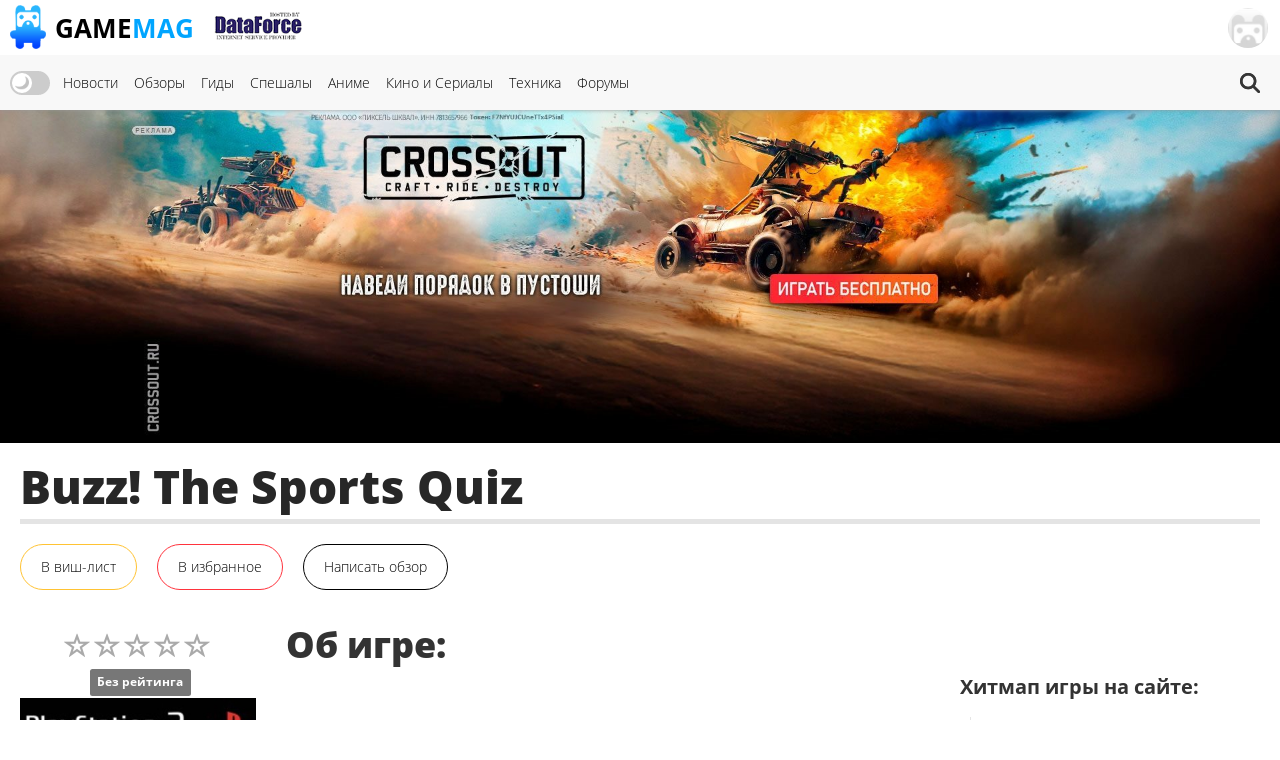

--- FILE ---
content_type: text/html; charset=UTF-8
request_url: https://gamemag.ru/games/buzz-the-sports-quiz
body_size: 12175
content:
<!DOCTYPE html>
<html lang="ru-RU" class="js">
<head>
    <meta charset="UTF-8">
    <meta name="viewport" content="width=device-width, initial-scale=1">
    <meta http-equiv="X-UA-Compatible" content="ie=edge">
    <link rel="alternate" href="https://gamemag.ru/rss/feed" type="application/rss+xml"
          title="Buzz! The Sports Quiz | GameMAG RSS"/>
    <link rel="alternate" href="https://gamemag.ru/rss/feed" type="text/xml"
          title="Buzz! The Sports Quiz | GameMAG RSS"/>
    <link rel="alternate" href="https://gamemag.ru/rss/feed" type="application/atom+xml"
          title="Buzz! The Sports Quiz | GameMAG RSS"/>
    <link rel="icon" href="/images/gm-icon.png" type="image/png">
    <meta name="csrf-param" content="_csrf">
<meta name="csrf-token" content="qr1nfmrkeYTsaixoSMTUn7szoEbCq5ROEm8qeNsOAvjh_DU0R7QK0IM9FQIntJXdzlnNMLLz9n9oAU0tgXtYng==">
    <title>Buzz! The Sports Quiz | GameMAG</title>
    <link rel="canonical"
          href="https://gamemag.ru/games/buzz-the-sports-quiz">
        <meta itemprop="description" content="">
<meta name="twitter:card" content="summary_large_image">
<meta name="twitter:description" content="">
<meta property="og:description" content="">
<meta name="description" content="">
<meta name="keywords" content="miscellaneous">
<meta itemprop="name" content="Buzz! The Sports Quiz">
<meta itemprop="image" content="https://gamemag.ru/images/cache/GamesPlatforms/GamesPlatforms1751/7a7f8bb123-1_350x.jpg">
<meta name="twitter:site" content="@GamemagRu">
<meta name="twitter:title" content="Buzz! The Sports Quiz">
<meta name="twitter:image:src" content="https://gamemag.ru/images/cache/GamesPlatforms/GamesPlatforms1751/7a7f8bb123-1_350x.jpg">
<meta property="og:title" content="Buzz! The Sports Quiz">
<meta property="og:url" content="https://gamemag.ru/games/buzz-the-sports-quiz">
<meta property="og:image" content="https://gamemag.ru/images/cache/GamesPlatforms/GamesPlatforms1751/7a7f8bb123-1_350x.jpg">
<meta property="og:site_name" content="GameMAG">
<link href="/assets/53355474/themes/smoothness/jquery-ui.min.css?v=1474004875" rel="stylesheet" media="print" onload="this.media=&#039;all&#039;; this.onload=null;">
<link id="bootstrap-css" href="/assets/6f2e8710/css/bootstrap.min.css?v=1550073338" rel="stylesheet" media="print" onload="this.media=&#039;all&#039;; this.onload=null;">
<link href="/assets/f32f976e/css/main.min.css?v=1653605162" rel="stylesheet">
<link href="/assets/fdf0fe6f/vote.css?v=1561322485" rel="stylesheet">
<link href="/assets/9fb8cb4d/css/star-rating.min.css?v=1538643301" rel="stylesheet">
<link href="/assets/5f02d75f/css/kv-widgets.min.css?v=1552497294" rel="stylesheet">
<link href="/assets/667a5b58/css/bootstrap-tabs-x.min.css?v=1435330096" rel="stylesheet">
<link href="/assets/abb20904/authchoice.css?v=1555418880" rel="stylesheet" media="print" onload="this.media=&#039;all&#039;; this.onload=null;">
<script src="/js/theme.js?v=5"></script>
<script src="https://yandex.ru/ads/system/context.js" async></script>
<script src="/assets/85da5b6f/jquery.min.js?v=1614705114"></script>
<script>window.rating_e9ff3985 = {"stars":5,"min":0,"max":10,"size":"md","showClear":false,"readonly":true,"starCaptions":false,"defaultCaption":"{rating}","showCaptionAsTitle":true,"starCaptionClasses":{"1":"label label-default game-listing-valuation--very-little","2":"label label-default game-listing-valuation--very-little","3":"label label-default game-listing-valuation--little","4":"label label-default game-listing-valuation--little","5":"label label-default game-listing-valuation--middle","6":"label label-default game-listing-valuation--middle","7":"label label-default game-listing-valuation--high","8":"label label-default game-listing-valuation--high","9":"label label-default game-listing-valuation--very-high","10":"label label-default game-listing-valuation--max"},"language":"ru"};

window.tabsX_00000000 = {};
</script></head>
<body>
<script>window.yaContextCb=window.yaContextCb||[]
document.write('<img style="position: absolute; top:-100px;" src="https://yandex.ru/ads/adfox/707246/getCode?p1=cvxew&p2=frfe&pfc=horcw&pfb=bhxznt&pr=RANDOM&ptrc=b" border=0 width=1 height=1>')</script>
<main class="main-wrap">

    <header class="gm-page-header">
        <button class="gm-btn gm-btn--menu"></button>

        <span class="gm-page-header__menu-text">Меню</span>

        <div id="logo-wrap" class="logo-wrap">
            <a class="logo-wrap__link" href="/">
                <img class="logo" src="/images/logo.png" alt="GameMag">
                <div class="logo-wrap__text">Game<span class="logo-wrap__color">Mag</span></div>
            </a>
        </div>

        <div class="logo-wrap-right"></div>

        
<nav class="main-menu gm-page-header__main-menu">
        <div class="theme-switch-wrapper">
        <label class="theme-switch" for="checkbox">
            <input type="checkbox" id="checkbox" />
            <div class="slider round"></div>
        </label>
    </div>
        <ul class="main-menu__list">
        <li class="main-menu__item"><a class="main-menu__link" href="/">Новости</a></li>
        <li class="main-menu__item"><a class="main-menu__link" href="/reviews">Обзоры</a></li>
        <li class="main-menu__item"><a class="main-menu__link" href="/guides">Гиды</a></li>
        <li class="main-menu__item"><a class="main-menu__link" href="/specials">Спешалы</a></li>
                    <li class="main-menu__item"><a class="main-menu__link" href="/news/category/anime">Аниме</a></li>
            <li class="main-menu__item"><a class="main-menu__link" href="/news/category/cinema">Кино и Сериалы</a></li>
            <li class="main-menu__item"><a class="main-menu__link" href="/news/category/tech">Техника</a></li>
                <li class="main-menu__item"><a class="main-menu__link" href="http://forums.gamemag.ru" target="_blank">Форумы</a></li>
    </ul>
            <button id="gm-btn-search" class="gm-btn gm-btn--search"><span class="gm-btn--search-icon"></span></button>

        <div class="search">

            <div class="search__inner search__inner--up">
                <form class="search__form" action="/games">
                    <input class="search__input" name="search" type="search" placeholder="Поиск" autocomplete="off"
                           autocorrect="off" autocapitalize="off" spellcheck="false">
                </form>
            </div>
            <button id="gm-btn-search-close" class="search__inner search__inner--down gm-btn" aria-label="Close search form">Х</button>
        </div>
    </nav>

        <div class="logo-wrap logo-wrap-right logo-df">
            <a class="logo-wrap__link" href="http://df.ru" target="_blank" rel="nofollow">
                <img class="logo light" src="/images/df_logo.png" srcset="/images/df_logo@2x.png 2x" alt="df.ru">
                <img class="logo dark" src="/images/df_logo_dark.png" srcset="/images/df_logo_dark@2x.png 2x"
                     alt="df.ru">
            </a>
        </div>
        <button class="gm-btn gm-btn--login">
    <span class="gm-btn__login-img gm-btn__login-img--passive gm-btn__logout__img">
        <img src="/images/no_avatar.jpg" width="40">
    </span>
</button>

<div class="login-active">
    <div class="login-active__title">Вход</div>

    <form id="login-form" class="login-form" action="/user/security/login" method="post">
<input type="hidden" name="_csrf" value="qr1nfmrkeYTsaixoSMTUn7szoEbCq5ROEm8qeNsOAvjh_DU0R7QK0IM9FQIntJXdzlnNMLLz9n9oAU0tgXtYng==">        <div class="form-group field-login-form-rememberme">

<input type="hidden" id="login-form-rememberme" name="login-form[rememberMe]" value="1">

<div class="help-block"></div>
</div>        <label class="login-form__label login-form__label--user">
            <div class=" field-login-form-login required">

<input type="text" id="login-form-login" class="login-form__input" name="login-form[login]" autofocus="autofocus" placeholder="Логин" aria-required="true">

<div class="help-block"></div>
</div>        </label>
        <label class="login-form__label login-form__label--pass">
            <div class=" field-login-form-password required">

<input type="password" id="login-form-password" class="login-form__input" name="login-form[password]" placeholder="Пароль" aria-required="true">

<div class="help-block"></div>
</div>        </label>
        <button class="gm-btn gm-btn--login-form" type="submit">Войти</button>
    </form>
    <div class="social-wrap">
        <div class="social__text">или войти через</div>
            <div id="w0" class="social"><ul class="auth-clients"><li><a class="twitter auth-link" href="/user/auth?authclient=twitter" title="Twitter"><span class="auth-icon twitter"></span></a></li><li><a class="vkontakte auth-link" href="/user/auth?authclient=vkontakte" title="ВКонтакте"><span class="auth-icon vkontakte"></span></a></li><li><a class="gamemag_forum auth-link" href="/user/auth?authclient=gamemag" title="Форум GameMag"><span class="auth-icon gamemag_forum"></span></a></li></ul></div>    </div>

    <div class="link-wrap">
        <a class="remind-password" href="/user/forgot">Забыли пароль?</a>                <a class="check-in" href="/user/register">Регистрация</a>            </div>
</div>
    </header>

    <div class="main-content">
            <div class="top-img-wrap top-branding ">
        <noindex>
            <a href="https://ads.adfox.ru/707246/goLink?p1=cvxew&p2=frfe&p5=bhxznt&pr=RANDOM" target="_blank" rel="nofollow">
                <img class="top-img"
                     src="/images/cache/Adverts/Advert437/95ef18d63c-2_1920x1080.jpg"
                     srcset="/images/cache/Adverts/Advert437/95ef18d63c-2_3840x2160.jpg 2x">
            </a>
        </noindex>
    </div>

        <div class="game-page">
    <div class="gm-container game-page__container">
        <header class="game-page-header">
            <div class="game-page-header__wrap">
                <h1 class="game-page-header__title">Buzz! The Sports Quiz</h1>
                            </div>
            <div class="game-page-header__buttons">
                                                                                                            <!--                <button class="gm-btn gm-btn__game-page-header gm-btn--game-page-header-co-op">32 КО-ОП</button>-->
                <!--                <button class="gm-btn gm-btn__game-page-header gm-btn--game-page-header-help">Помощь</button>-->
                <div class="vote-toggle vote-toggle-favorite"
     data-rel="vote-favorite"
     data-entity="gameLike"
     data-target-id="1078"
     data-user-value="">
    <button class="vote-btn gm-btn gm-btn__game-page-header gm-btn--game-page-header-wish-list "
            data-label-add="В виш-лист"
            data-label-remove="В виш-листе"
            data-action="toggle">
                <span class="vote-label">
            В виш-лист        </span>        <!--<span class="vote-count">0</span>-->
    </button>
</div>
                <div class="vote-toggle vote-toggle-favorite"
     data-rel="vote-favorite"
     data-entity="gameFavorite"
     data-target-id="1078"
     data-user-value="">
    <button class="vote-btn gm-btn gm-btn__game-page-header gm-btn--game-page-header-favorites "
            data-label-add="В избранное"
            data-label-remove="В избранном"
            data-action="toggle">
                <span class="vote-label">
            В избранное        </span>        <!--<span class="vote-count">0</span>-->
    </button>
</div>
                <button class="gm-btn gm-btn__game-page-header gm-btn--game-page-header-write-review"
                        onclick="$('.rating-container .rating-stars').click();">Написать обзор
                </button>
                                            </div>
        </header>

        <div class="game-page__flex">
            <section class="game-page-left">
                <input type="text" id="set-game-score" class="rating-loading" name="game_rate" value="0" data-url="" data-krajee-rating="rating_e9ff3985">                                                    <img src="/images/cache/GamesPlatforms/GamesPlatforms1751/7a7f8bb123-1_370x.jpg" alt=""
                         class="game-page__img">

                    <div class="game-page-block">
                        <div class="platforms">
                            <span class="platforms__title about-game__titles">Платформы:</span>
                            <div class="platforms__names about-game__names">
                                                                    <a href="/games/platform/ps2"
                                       style="--support-item-var: #000000;"
                                       class="support-item support-item--ps2-no-opacity">PS2</a>
                                                            </div>
                        </div>

                        <div class="game-page-block__title">Дата выхода:</div>
                                                                        <div class="game-page-date">
                            <span class="game-page-date__title">Европа:</span>
                            <span class="game-page-date__txt"> 10 ноября 2006</span>
                        </div>
                                                                        <div class="game-page-date">
                            <span class="game-page-date__title">Япония:</span>
                            <span class="game-page-date__txt"> 10 ноября 2006</span>
                        </div>
                                            </div>
                
                <div class="about-game__desc">
                    <div class="developer">
                        <span class="developer__title about-game__titles">Разработчик:</span>
                                                    <a href="/games/dev/scee"
                               class="developer__name about-game__tag about-game__names">SCEE</a>
                                            </div>

                    <div class="publisher">
                        <span class="publisher__title about-game__titles">Издатель:</span>
                                                    <a href="/games/pub/scee"
                               class="publisher__name about-game__tag about-game__names">SCEE</a>
                                            </div>

                    <div class="website">
                        <span class="website__title about-game__titles">Сайт:</span>
                        <a class="website__name about-game__tag website__name--td about-game__names" href=""
                           target="_blank" rel="nofollow"></a>
                    </div>

                    <div class="genres">
                        <span class="genres__title about-game__titles">Жанры:</span>
                        <p class="genres__name genres__name--up">
                                                            <a href="/games/genre/miscellaneous"
                                   class="genres__name-link">miscellaneous</a>
                                                    </p>
                    </div>

                    <!--                    <div class="selling">-->
                    <!--                        <span class="selling__title about-game__titles">Продажи:</span>-->
                    <!--                        <span class="selling__name about-game__names">5,500,000</span>-->
                    <!--                    </div>-->
                </div>

                    <div class="advertising_review hidden-xs"
         style="max-width: 240px;max-height: 400px;">
        <noindex>
                            <!--AdFox START-->
<!--yandex_dakonenkosergej-->
<!--Площадка: gamemag.ru / * / *-->
<!--Тип баннера: 240х400-->
<!--Расположение: середина страницы-->
<div id="adfox_166841401111424939"></div>
<script>
    window.yaContextCb.push(()=>{
        Ya.adfoxCode.create({
            ownerId: 707246,
            containerId: 'adfox_166841401111424939',
            params: {
                pp: 'h',
                ps: 'gacf',
                p2: 'hwoq'
            }
        })
    })
</script>                    </noindex>
    </div>

                <div class="tabs">
                    
<ul class="tabs__caption">
    <li class="tabs__color1 active">Комментарии</li>
    <li class="tabs__color2">Форум</li>
</ul>

<button class="gm-btn gm-btn--tabs-open">
    <span class="gm-btn__tabs-text">Раскрыть</span>
    <span class="gm-btn__tabs-img gm-btn__tabs-img--down"></span>
    <span class="gm-btn__tabs-img gm-btn__tabs-img--up"></span>
</button>

<ul class="tabs__content tabs__comments active">
            <li class="tabs__content-item">
            <a class="tabs__comments-link"
               href="/news/196720/persona-lead-dev-on-jrpg-future-november-2025#comments"></a>
            <p>Создатель Persona 5 и Metaphor: ReFantazio хочет совершить революцию в жанре JRPG</p>
            <a class="tab-comment"
               href="/comment/redirect/1742241">14</a>
            <span class="tab-author">25.11.2025 08:54 от <a
                        class="tab-author__link"
                        href="/users/2904/G700">
                        G700                    </a></span>
        </li>
            <li class="tabs__content-item">
            <a class="tabs__comments-link"
               href="/news/196719/star-citizen-dev-update-november-2025#comments"></a>
            <p>Бюджет Star Citizen приблизился к 900 миллионам долларов</p>
            <a class="tab-comment"
               href="/comment/redirect/1742240">13</a>
            <span class="tab-author">25.11.2025 08:53 от <a
                        class="tab-author__link"
                        href="/users/10079/Elnyrkryt98">
                        Elnyrkryt98                    </a></span>
        </li>
            <li class="tabs__content-item">
            <a class="tabs__comments-link"
               href="/news/196722/rumour-duskbloods-has-been-in-works-since-2019-and-tested-more-than-any-fromsoft-game#comments"></a>
            <p>Инсайдер: FromSoftware уже 6 лет занимается The Duskbloods, эксклюзив Switch 2 будет инновационным — создатель Bloodborne гордится</p>
            <a class="tab-comment"
               href="/comment/redirect/1742239">6</a>
            <span class="tab-author">25.11.2025 08:52 от <a
                        class="tab-author__link"
                        href="/users/20182/tishena">
                        tishena                    </a></span>
        </li>
            <li class="tabs__content-item">
            <a class="tabs__comments-link"
               href="/news/196718/hollow-knight-silksong-price-november-2025#comments"></a>
            <p>Разработчики Hollow Knight: Silksong объяснили низкую стоимость своей метроидвании</p>
            <a class="tab-comment"
               href="/comment/redirect/1742238">7</a>
            <span class="tab-author">25.11.2025 08:50 от <a
                        class="tab-author__link"
                        href="/users/17563/bat_dmitry">
                        bat_dmitry                    </a></span>
        </li>
            <li class="tabs__content-item">
            <a class="tabs__comments-link"
               href="/news/196692/hoyoverse-predstavila-novuyu-igru-varsapura#comments"></a>
            <p>Создатели Genshin Impact представили новую стильную игру Varsapura на Unreal Engine 5 — 31 минута геймплея</p>
            <a class="tab-comment"
               href="/comment/redirect/1742229">27</a>
            <span class="tab-author">25.11.2025 08:41 от <a
                        class="tab-author__link"
                        href="/users/2904/G700">
                        G700                    </a></span>
        </li>
    </ul>

<ul class="tabs__content tabs__forum">
            <li class="tabs__content-item">
            <a class="tabs__forum-link" href="https://forums.gamemag.ru/topic/23685-metroid-prime-%D0%B8-metroid-prime-2-echoes/"></a>
            <p>Metroid Prime и Metroid Prime 2: Echoes</p>
            <a class="tab-comment-forum" href="https://forums.gamemag.ru/topic/23685-metroid-prime-%D0%B8-metroid-prime-2-echoes/?do=findComment&comment=7203735">385</a>
            <span class="tab-author">25.11.2025 08:40 от <a
                        class="tab-author__link"
                        href="javascript:;">
                        Shibito                    </a></span>
        </li>
            <li class="tabs__content-item">
            <a class="tabs__forum-link" href="https://forums.gamemag.ru/topic/101640-off-top-forever/"></a>
            <p>Off top forever !</p>
            <a class="tab-comment-forum" href="https://forums.gamemag.ru/topic/101640-off-top-forever/?do=findComment&comment=7203690">31382</a>
            <span class="tab-author">25.11.2025 07:35 от <a
                        class="tab-author__link"
                        href="javascript:;">
                        Бибопушкер                    </a></span>
        </li>
            <li class="tabs__content-item">
            <a class="tabs__forum-link" href="https://forums.gamemag.ru/topic/131731-xbox-one-%D0%BE%D1%80%D0%B8%D0%B3%D0%B8%D0%BD%D0%B0%D0%BB-one-s-%D0%B8-one-x/"></a>
            <p>Xbox One [Оригинал, One S и One X]</p>
            <a class="tab-comment-forum" href="https://forums.gamemag.ru/topic/131731-xbox-one-%D0%BE%D1%80%D0%B8%D0%B3%D0%B8%D0%BD%D0%B0%D0%BB-one-s-%D0%B8-one-x/?do=findComment&comment=7203668">6577</a>
            <span class="tab-author">25.11.2025 02:46 от <a
                        class="tab-author__link"
                        href="javascript:;">
                        Lordsky                    </a></span>
        </li>
            <li class="tabs__content-item">
            <a class="tabs__forum-link" href="https://forums.gamemag.ru/topic/87415-%D0%BA%D0%BE%D1%80%D0%BE%D0%BB%D1%8C-%D1%86%D0%B8%D1%84%D1%80%D0%BE%D0%B2%D0%BE%D0%B9-%D0%BB%D0%B8%D1%86%D0%B5%D0%BD%D0%B7%D0%B8%D0%B8/"></a>
            <p>Король цифровой лицензии</p>
            <a class="tab-comment-forum" href="https://forums.gamemag.ru/topic/87415-%D0%BA%D0%BE%D1%80%D0%BE%D0%BB%D1%8C-%D1%86%D0%B8%D1%84%D1%80%D0%BE%D0%B2%D0%BE%D0%B9-%D0%BB%D0%B8%D1%86%D0%B5%D0%BD%D0%B7%D0%B8%D0%B8/?do=findComment&comment=7203667">3256</a>
            <span class="tab-author">25.11.2025 02:45 от <a
                        class="tab-author__link"
                        href="javascript:;">
                        IDN                    </a></span>
        </li>
            <li class="tabs__content-item">
            <a class="tabs__forum-link" href="https://forums.gamemag.ru/topic/85032-god-of-war-ascension/"></a>
            <p>God of War: Ascension</p>
            <a class="tab-comment-forum" href="https://forums.gamemag.ru/topic/85032-god-of-war-ascension/?do=findComment&comment=7203664">4551</a>
            <span class="tab-author">25.11.2025 01:20 от <a
                        class="tab-author__link"
                        href="javascript:;">
                        Rolling Stone                    </a></span>
        </li>
    </ul>
                </div>

                    <div class="advertising_review hidden-xs"
         style="max-width: 240px;max-height: 400px;">
        <noindex>
                            <!--AdFox START-->
<!--yandex_dakonenkosergej-->
<!--Площадка: gamemag.ru / * / *-->
<!--Тип баннера: 240x400-->
<!--Расположение: верх страницы-->
<div id="adfox_167152636900253637"></div>
<script>
    window.yaContextCb.push(()=>{
        Ya.adfoxCode.create({
            ownerId: 707246,
            containerId: 'adfox_167152636900253637',
            params: {
                pp: 'g',
                ps: 'gacf',
                p2: 'hiut'
            }
        })
    })
</script>                    </noindex>
    </div>
            </section>

            <section class="game-page-right">
                <div class="game-page-desc">

                    <div class="game-page-desc__wrap">
                        <h2 class="game-page-desc__title">Об игре:</h2>

                        <div class="game-page-desc__txt"></div>
                    </div>
                    
                    <div class="game-page-desc__wrap game-page-desc__wrap--margin">
                        <div class="game-page-desc__sales-title">Хитмап игры на сайте:</div>
                                                <canvas id="gameChart" height="120"></canvas>                    </div>
                </div>

                
                    <div class="advertising_review visible-xs"
         style="max-width: 240px;max-height: 400px;">
        <noindex>
                            <!--AdFox START-->
<!--yandex_dakonenkosergej-->
<!--Площадка: gamemag.ru / * / *-->
<!--Тип баннера: 240х400-->
<!--Расположение: середина страницы-->
<div id="adfox_166841401111424939"></div>
<script>
    window.yaContextCb.push(()=>{
        Ya.adfoxCode.create({
            ownerId: 707246,
            containerId: 'adfox_166841401111424939',
            params: {
                pp: 'h',
                ps: 'gacf',
                p2: 'hwoq'
            }
        })
    })
</script>                    </noindex>
    </div>

                <div id="infoTabs-container" class="about-the-game tabs-x  tab-align-left tabs-krajee"><ul id="infoTabs" class="about-the-game-header nav nav-tabs" data-krajee-tabsX="tabsX_00000000" role="tablist"><li class="about-the-game-header__list active"><a class="about-the-game-header__link about-the-game-header__link--news" href="#infoTabs-tab0" data-loading-class="gm-tab-loading" data-url="/games/fetch-tab?id=1078&amp;tab=news" data-no-scroll="1" data-toggle="tab" role="tab" aria-selected="false" aria-controls="infoTabs-tab0">Новости</a></li>
<li class="about-the-game-header__list"><a class="about-the-game-header__link about-the-game-header__link--reviews" href="#infoTabs-tab1" data-loading-class="gm-tab-loading" data-url="/games/fetch-tab?id=1078&amp;tab=reviews" data-no-scroll="1" data-toggle="tab" role="tab" aria-selected="false" aria-controls="infoTabs-tab1">Обзоры игроков</a></li>
<li class="about-the-game-header__list"><a class="about-the-game-header__link" href="#infoTabs-tab2" data-loading-class="gm-tab-loading" data-url="/games/fetch-tab?id=1078&amp;tab=games" data-no-scroll="1" data-toggle="tab" role="tab" aria-selected="false" aria-controls="infoTabs-tab2">Похожие игры</a></li>
<li class="about-the-game-header__list"><a class="about-the-game-header__link" href="#infoTabs-tab3" data-loading-class="gm-tab-loading" data-url="/games/fetch-tab?id=1078&amp;tab=screens" data-no-scroll="1" data-toggle="tab" role="tab" aria-selected="false" aria-controls="infoTabs-tab3">Скриншоты</a></li></ul>
<div class="tab-content "><div id="infoTabs-tab0" class="tab-pane fade in active"></div>
<div id="infoTabs-tab1" class="tab-pane fade"></div>
<div id="infoTabs-tab2" class="tab-pane fade"></div>
<div id="infoTabs-tab3" class="tab-pane fade"></div>
</div></div>
                    <div class="advertising_review visible-xs"
         style="max-width: 240px;max-height: 400px;">
        <noindex>
                            <!--AdFox START-->
<!--yandex_dakonenkosergej-->
<!--Площадка: gamemag.ru / * / *-->
<!--Тип баннера: 240x400-->
<!--Расположение: верх страницы-->
<div id="adfox_167152636900253637"></div>
<script>
    window.yaContextCb.push(()=>{
        Ya.adfoxCode.create({
            ownerId: 707246,
            containerId: 'adfox_167152636900253637',
            params: {
                pp: 'g',
                ps: 'gacf',
                p2: 'hiut'
            }
        })
    })
</script>                    </noindex>
    </div>

            </section>
        </div>

    </div>
</div>


<div class="modal fade" id="modalGameSetScore" tabindex="-1" role="dialog" aria-labelledby="modalGameSetScore-title">
    <div class="modal-dialog modal-lg" role="document">
        <div class="modal-content">
            <div class="modal-header">
                <button type="button" class="close" data-dismiss="modal" aria-label="Close"><span aria-hidden="true">&times;</span></button>
                <h4 class="modal-title" id="modalGameSetScore-title"></h4>
            </div>
            <div class="modal-body" id="modalGameSetScore-content">
            </div>
        </div>
    </div>
</div>
    </div>

    <footer class="page-footer">
        <div class="gm-container">
            
<nav class="main-menu page-footer__main-menu">
        <ul class="main-menu__list">
        <li class="main-menu__item"><a class="main-menu__link" href="/">Новости</a></li>
        <li class="main-menu__item"><a class="main-menu__link" href="/reviews">Обзоры</a></li>
        <li class="main-menu__item"><a class="main-menu__link" href="/guides">Гиды</a></li>
        <li class="main-menu__item"><a class="main-menu__link" href="/specials">Спешалы</a></li>
                    <li class="main-menu__item"><a class="main-menu__link" href="/news/focus">Главное</a></li>
            <li class="main-menu__item"><a class="main-menu__link" href="/articles">Статьи</a></li>
            <li class="main-menu__item"><a class="main-menu__link" href="/hints">Советы</a></li>
            <li class="main-menu__item"><a class="main-menu__link" href="/games">Игры</a></li>
            <li class="main-menu__item"><a class="main-menu__link" href="/users">Пользователи</a></li>
                <li class="main-menu__item"><a class="main-menu__link" href="http://forums.gamemag.ru" target="_blank">Форумы</a></li>
    </ul>
    </nav>

            <div class="logo-wrap">
                <img class="logo" src="/images/logo-footer.png" alt="логотип">
                <div class="logo-wrap__text">GameMag</div>
                <div class="logo-wrap__text logo-wrap__text-rating">18+</div>
            </div>

            <div class="page-footer__desc">
                <div class="page-footer__text">
                    <p>Свидетельство о регистрации средства массовой информации Эл № ФС77-26762 от 29 декабря 2006
                        года.</p>
                    <p>Выдано Федеральной службой по надзору за соблюдением законодательства с сфере массовых
                        коммуникаций и охране культурного наследия.</p>
                </div>

                <div class="text-right">
                    <div class="footer-counters">
                        <!-- Rating@Mail.ru logo -->
                        <a href="//top.mail.ru/jump?from=1145437" rel="nofollow" target="_blank">
                            <img src="//top-fwz1.mail.ru/counter?id=1145437;t=280;l=1"
                                 style="border:0;" height="31" width="38" alt="Рейтинг@Mail.ru"/></a>
                        <!-- //Rating@Mail.ru logo -->

                        <!--LiveInternet counter-->
                        <script type="text/javascript"><!--
                            document.write("<a href='//www.liveinternet.ru/click' rel='nofollow' " +
                                "target=_blank><img src='//counter.yadro.ru/hit?t44.5;r" +
                                escape(document.referrer) + ((typeof (screen) == "undefined") ? "" :
                                    ";s" + screen.width + "*" + screen.height + "*" + (screen.colorDepth ?
                                    screen.colorDepth : screen.pixelDepth)) + ";u" + escape(document.URL) +
                                ";" + Math.random() +
                                "' alt='' title='LiveInternet' " +
                                "border='0' width='31' height='31'><\/a>")
                            //--></script><!--/LiveInternet-->
                    </div>
                    <nav class="main-menu page-footer__main-menu">
                        <ul class="main-menu__list">
                            <li class="main-menu__item"><a class="main-menu__link" href="/rules">Правила</a></li>
                            <li class="main-menu__item"><a class="main-menu__link" href="/ads">Реклама</a></li>
                            <li class="main-menu__item"><a class="main-menu__link" href="/about">О нас</a></li>
                        </ul>
                    </nav>
                    <p>&copy; 1996-2025 GameMAG.ru</p>
                </div>
            </div>
        </div>
    </footer>
</main>
<a href="javascript:;" id="back-to-top" title="Back to top">&uarr;</a>

<!-- Global site tag (gtag.js) - Google Analytics -->
<script async src="https://www.googletagmanager.com/gtag/js?id=UA-18805897-1"></script>
<script>
    window.dataLayer = window.dataLayer || [];

    function gtag() {
        dataLayer.push(arguments);
    }

    gtag('js', new Date());
    window.GA_MEASUREMENT_ID = 'UA-18805897-1';
    gtag('config', GA_MEASUREMENT_ID);
</script>


<!-- Yandex.Metrika counter -->
<script type="text/javascript">
    (function (m, e, t, r, i, k, a) {
        m[i] = m[i] || function () {
            (m[i].a = m[i].a || []).push(arguments)
        };
        m[i].l = 1 * new Date();
        k = e.createElement(t), a = e.getElementsByTagName(t)[0], k.async = 1, k.src = r, a.parentNode.insertBefore(k, a)
    })
    (window, document, "script", "https://mc.yandex.ru/metrika/tag.js", "ym");

    ym(29516710, "init", {
        clickmap: true,
        trackLinks: true,
        accurateTrackBounce: true
    });
</script>
<noscript>
    <div><img src="https://mc.yandex.ru/watch/29516710" style="position:absolute; left:-9999px;" alt=""/></div>
</noscript>
<!-- /Yandex.Metrika counter -->

<!-- Rating@Mail.ru counter -->
<script type="text/javascript">
    var _tmr = _tmr || [];
    _tmr.push({id: "1145437", type: "pageView", start: (new Date()).getTime()});
    (function (d, w) {
        var ts = d.createElement("script");
        ts.type = "text/javascript";
        ts.async = true;
        ts.src = (d.location.protocol == "https:" ? "https:" : "http:") + "//top-fwz1.mail.ru/js/code.js";
        var f = function () {
            var s = d.getElementsByTagName("script")[0];
            s.parentNode.insertBefore(ts, s);
        };
        if (w.opera == "[object Opera]") {
            d.addEventListener("DOMContentLoaded", f, false);
        } else {
            f();
        }
    })(document, window);
</script>
<noscript>
    <div style="position:absolute;left:-10000px;">
        <img src="//top-fwz1.mail.ru/counter?id=1145437;js=na" style="border:0;" height="1" width="1"
             alt="Рейтинг@Mail.ru"/>
    </div>
</noscript>
<!-- //Rating@Mail.ru counter -->
<script src="/js/adfox.asyn.code.ver3.js?v=1561322487"></script>
<script src="/assets/419f70dc/yii.js?v=1628530723"></script>
<script src="/assets/53355474/jquery-ui.min.js?v=1474004875"></script>
<script src="/assets/f32f976e/js/main.min.js?v=1591611015"></script>
<script src="/assets/f32f976e/js/games.min.js?v=1561322486"></script>
<script src="/assets/9fb8cb4d/js/star-rating.min.js?v=1538643301"></script>
<script src="/assets/9fb8cb4d/js/locales/ru.js?v=1538643301"></script>
<script src="/assets/5f02d75f/js/kv-widgets.min.js?v=1552497294"></script>
<script src="/assets/2a0d840a/Chart.js?v=1552568580"></script>
<script src="/assets/667a5b58/js/bootstrap-tabs-x.min.js?v=1435330096"></script>
<script src="/assets/6f2e8710/js/bootstrap.min.js?v=1550073338"></script>
<script src="/assets/419f70dc/yii.activeForm.js?v=1628530723"></script>
<script src="/assets/abb20904/authchoice.js?v=1555418880"></script>
<script src="/assets/29b359fb/js.cookie.js?v=1565096646"></script>
<script>
            $('body').on('click', '[data-rel="vote-favorite"] button', function(event) {
                var vote = $(this).closest('[data-rel="vote-favorite"]'),
                    button = $(this),
                    action = button.attr('data-action'),
                    entity = vote.attr('data-entity'),
                    target = vote.attr('data-target-id');
                jQuery.ajax({
                    url: '/vote/default/vote', type: 'POST', dataType: 'json', cache: false,
                    data: { 'VoteForm[entity]': entity, 'VoteForm[targetId]': target, 'VoteForm[action]': action },
                    beforeSend: function(jqXHR, settings) { 
                $('.vote-toggle.vote-toggle-favorite[data-entity="' + entity + '"][data-target-id="' + target  + '"] .vote-btn').prop('disabled', 'disabled').addClass('vote-loading');
                $('.vote-toggle.vote-toggle-favorite[data-entity="' + entity + '"][data-target-id="' + target  + '"] .vote-btn').append('<div class="vote-loader"><span></span><span></span><span></span></div>');
             },
                    success: function(data, textStatus, jqXHR) { 
            if (data.success) {
                $('.vote-toggle.vote-toggle-favorite[data-entity="' + entity + '"][data-target-id="' + target  + '"] .vote-count').text(data.aggregate.positive);
                var label = '';
                if (data.toggleValue) {
                    label = button.attr('data-label-remove');
                    button.addClass('vote-active');
                } else {
                    label = button.attr('data-label-add');
                    button.removeClass('vote-active');
                }
                button.find('.vote-label').text(label);
            } else {
                $('.gm-btn--login').click();
                $('html, body').animate({ scrollTop: 0 }, 'slow');
            }
          },
                    complete: function(jqXHR, textStatus) { 
                $('.vote-toggle.vote-toggle-favorite[data-entity="' + entity + '"][data-target-id="' + target  + '"] .vote-btn').prop('disabled', false).removeClass('vote-loading');
                $('.vote-toggle.vote-toggle-favorite[data-entity="' + entity + '"][data-target-id="' + target  + '"] .vote-btn .vote-loader').remove();
             },
                    error: function(jqXHR, textStatus, errorThrown) {  }
                });
            });
        </script>
<script>jQuery(function ($) {
jQuery&&jQuery.pjax&&(jQuery.pjax.defaults.maxCacheLength=0);
if (jQuery('#set-game-score').data('rating')) { jQuery('#set-game-score').rating('destroy'); }
jQuery('#set-game-score').rating(rating_e9ff3985);


                                var ctx = document.getElementById('gameChart').getContext('2d');
                                window.gameChart_gradient = ctx.createLinearGradient(0, 0, 0, 200);
                                gameChart_gradient.addColorStop(0, '#f33');
                                gameChart_gradient.addColorStop(1, '#00a5ff');
                            
;var chartJS_gameChart = new Chart($('#gameChart'),{"type":"line","data":{"labels":[],"datasets":[{"data":[],"borderColor":gameChart_gradient,"fill":false,"pointRadius":0}]},"options":{"legend":{"display":false},"tooltips":{"enabled":false},"responsive":true,"scales":{"xAxes":[{"gridLines":{"display":false},"scaleLabel":{"display":false},"ticks":{"display":false}}],"yAxes":[{"gridLines":{"display":false},"scaleLabel":{"display":false},"ticks":{"display":false}}]}},"plugins":[]});

jQuery("#infoTabs-container").tabsX(tabsX_00000000);

    $("div.rating-stars").unbind();
    $(".game-page-tabs__item--were-playing a").click();
    $(".about-the-game-header__link--news").click();
jQuery('#login-form').yiiActiveForm([{"id":"login-form-rememberme","name":"rememberMe","container":".field-login-form-rememberme","input":"#login-form-rememberme","enableAjaxValidation":true,"validateOnChange":false,"validateOnBlur":false},{"id":"login-form-login","name":"login","container":".field-login-form-login","input":"#login-form-login","encodeError":false,"enableAjaxValidation":true,"validateOnChange":false,"validateOnBlur":false},{"id":"login-form-password","name":"password","container":".field-login-form-password","input":"#login-form-password","encodeError":false,"enableAjaxValidation":true,"validateOnChange":false,"validateOnBlur":false}], []);
$('#w0').authchoice();
            window.keepAdblock = function() {
                Cookies.set('gm_adblock_cookie', 'admitted', { expires: 2 });
                
                $('body').css({'overflow': 'auto'});
                adblockDiv.remove();
            };
        
            detectAdBlocked(function(blocked) {
                if (blocked && !Cookies.get('gm_adblock_cookie')) {
                    window.adblockDiv = $(document.createElement('div'));
                    adblockDiv.css({
                        'position': 'fixed',
                        'background': 'rgb(0, 0, 0, 0.8)',
                        'margin': 'auto',
                        'z-index': 10000,
                        'top': 0, 'left': 0,
                        'width': '100%', 'height': '100%',
                    });
                    
                    var subdiv = $(document.createElement('div'));
                    subdiv.html('<img src="/images/sad_bear.jpg" style="width: 60px;"><br><br>' +
                        '<b style="color: #3080b0;">Мы заметили, что вы используете блокировщик рекламы</b><br><br>' +
                        'Наш сайт существует благодаря рекламе. ' +
                        'Мы стараемся делать её не навязчивой и подходящей к тематике нашего ресурса.<br><br>' +
                        'Если вам нравится наш сайт, <b>отключите</b>, пожалуйста,<br>блокировщик рекламы.<br><br>' +
                        '<a href="javascript:void(0);" onclick="keepAdblock();" style="font-size: 1.2rem;">Нет, я продолжу блокировать рекламу</a>');
                    
                    subdiv.css({
                        'position': 'absolute',
                        'background': '#fff',
                        'padding': '30px',
                        'margin': 'auto',
                        'max-width': '600px', 'max-height': '320px',
                        'top': 0, 'bottom': 0, 'left': 0, 'right': 0,
                        'color': '#333',
                        'text-align': 'center',
                        'border-radius': '6px'
                    });
                    
                    $('body').prepend(adblockDiv.append(subdiv)).css({'overflow': 'hidden'});
                }
            });
        
            function detectAdBlocked(callback){
                if(/bot|crawl|spider|yandex|baidu|bing|msn|teoma|slurp/i.test(navigator.userAgent) === false) {
                    $.ajax('/ads.txt')
                        .done(function() { callback(false); })
                        .fail(function() { callback(true); })
                    ;
                }
            }
});</script></body>
</html>


--- FILE ---
content_type: text/css
request_url: https://gamemag.ru/assets/fdf0fe6f/vote.css?v=1561322485
body_size: 1267
content:
.hide-text {
  font: 0/0 a;
  color: transparent;
  text-shadow: none;
  background-color: transparent;
  border: 0;
}
.vote:hover .vote-btn {
  -webkit-transition: opacity 0.15s ease 0.2s ease-out;
  -moz-transition: opacity 0.15s ease 0.2s ease-out;
  -o-transition: opacity 0.15s ease 0.2s ease-out;
  transition: opacity 0.15s ease 0.2s ease-out;
  -webkit-transition: opacity 0.15s ease;
  -moz-transition: opacity 0.15s ease;
  -o-transition: opacity 0.15s ease;
  transition: opacity 0.15s ease;
  -moz-opacity: 1;
  -khtml-opacity: 1;
  -webkit-opacity: 1;
  opacity: 1;
  -ms-filter: progid:DXImageTransform.Microsoft.Alpha(opacity=100);
  filter: alpha(opacity=100);
}
.vote.vote-visible-buttons .vote-btn {
  -moz-opacity: 1;
  -khtml-opacity: 1;
  -webkit-opacity: 1;
  opacity: 1;
  -ms-filter: progid:DXImageTransform.Microsoft.Alpha(opacity=100);
  filter: alpha(opacity=100);
}
.vote .vote-count,
.vote .vote-btn {
  padding: 3px 8px;
  -webkit-border-radius: 4px;
  -moz-border-radius: 4px;
  border-radius: 4px;
}
.vote .vote-count {
  position: relative;
  background: #ECF0F1;
  color: #5e7980;
  font-weight: bolder;
  font-size: 11pt;
  display: inline-block;
  padding: 3px 12px;
  -webkit-border-radius: 4px;
  -moz-border-radius: 4px;
  border-radius: 4px;
}
.vote .vote-count.vote-loading > span {
  animation: 1s voteFadeOut;
  animation-iteration-count: 1;
  animation-fill-mode: forwards;
}
.vote .vote-btn {
  border: 0;
  background: transparent;
  font-weight: bolder;
  font-size: 11pt;
  cursor: pointer;
  text-align: center;
  -webkit-transition: opacity 0.2s ease 0.2s ease-out;
  -moz-transition: opacity 0.2s ease 0.2s ease-out;
  -o-transition: opacity 0.2s ease 0.2s ease-out;
  transition: opacity 0.2s ease 0.2s ease-out;
  -webkit-transition: opacity 0.2s ease;
  -moz-transition: opacity 0.2s ease;
  -o-transition: opacity 0.2s ease;
  transition: opacity 0.2s ease;
  -moz-opacity: 0;
  -khtml-opacity: 0;
  -webkit-opacity: 0;
  opacity: 0;
  -ms-filter: progid:DXImageTransform.Microsoft.Alpha(opacity=0);
  filter: alpha(opacity=0);
}
.vote .vote-btn i.glyphicon {
  font-size: 11pt;
  color: #a3b6bb;
}
.vote .vote-btn:hover,
.vote .vote-btn.vote-active {
  color: #a3b6bb;
  background: #ECF0F1;
}
.vote .vote-btn:hover i.glyphicon,
.vote .vote-btn.vote-active i.glyphicon {
  color: #ECF0F1;
}
.vote .vote-btn:hover.vote-up,
.vote .vote-btn.vote-active.vote-up {
  color: #ECF0F1;
  background: #03A678;
}
.vote .vote-btn:hover.vote-down,
.vote .vote-btn.vote-active.vote-down {
  color: #ECF0F1;
  background: #D24D57;
}
.vote .vote-btn.vote-loading {
  animation: 1s voteHalfOpacity;
  animation-iteration-count: 1;
  animation-fill-mode: forwards;
}
.vote-toggle .vote-btn {
  position: relative;
}
.vote-toggle .vote-btn .vote-icon {
  margin-right: 7px;
  padding-right: 7px;
  border-right: 1px solid #aaa;
}
.vote-toggle .vote-btn .vote-count {
  display: inline-block;
  font-weight: bolder;
  font-size: 10pt;
  background: #ECF0F1;
  color: #5e7980;
  padding: 0 8px;
  -webkit-border-radius: 4px;
  -moz-border-radius: 4px;
  border-radius: 4px;
}
.vote-toggle .vote-btn.vote-loading .vote-icon,
.vote-toggle .vote-btn.vote-loading .vote-label,
.vote-toggle .vote-btn.vote-loading .vote-count {
  animation: 1s voteHalfOpacity;
  animation-iteration-count: 1;
  animation-fill-mode: forwards;
}
.vote-toggle.vote-toggle-like .vote-btn.vote-active .vote-icon {
  color: #e74c3c;
}
.vote-toggle.vote-toggle-favorite .vote-btn.vote-active .vote-icon {
  color: #f39c12;
}
.vote .vote-loader,
.vote-toggle .vote-loader {
  position: absolute;
  top: 50%;
  width: 100%;
  left: 0;
  height: 7px;
  text-align: center;
  animation: 1s voteFadeIn;
  animation-iteration-count: 1;
}
.vote .vote-loader span,
.vote-toggle .vote-loader span {
  height: 7px;
  width: 7px;
  margin-left: 2px;
  margin-right: 2px;
  background-color: #9E9EA1;
  border-radius: 50%;
  position: relative;
  top: -10.5px;
  display: inline-block;
}
.vote .vote-loader span:nth-of-type(1),
.vote-toggle .vote-loader span:nth-of-type(1) {
  animation: 1s voteBlink infinite 0.334s;
}
.vote .vote-loader span:nth-of-type(2),
.vote-toggle .vote-loader span:nth-of-type(2) {
  animation: 1s voteBlink infinite 0.667s;
}
.vote .vote-loader span:nth-of-type(3),
.vote-toggle .vote-loader span:nth-of-type(3) {
  animation: 1s voteBlink infinite 1s;
}
@keyframes voteBlink {
  50% {
    background-color: #3498db;
  }
}
@keyframes voteFadeIn {
  from {
    -moz-opacity: 0;
    -khtml-opacity: 0;
    -webkit-opacity: 0;
    opacity: 0;
    -ms-filter: progid:DXImageTransform.Microsoft.Alpha(opacity=0);
    filter: alpha(opacity=0);
  }
  to {
    -moz-opacity: 1;
    -khtml-opacity: 1;
    -webkit-opacity: 1;
    opacity: 1;
    -ms-filter: progid:DXImageTransform.Microsoft.Alpha(opacity=100);
    filter: alpha(opacity=100);
  }
}
@keyframes voteFadeOut {
  from {
    -moz-opacity: 1;
    -khtml-opacity: 1;
    -webkit-opacity: 1;
    opacity: 1;
    -ms-filter: progid:DXImageTransform.Microsoft.Alpha(opacity=100);
    filter: alpha(opacity=100);
  }
  to {
    -moz-opacity: 0;
    -khtml-opacity: 0;
    -webkit-opacity: 0;
    opacity: 0;
    -ms-filter: progid:DXImageTransform.Microsoft.Alpha(opacity=0);
    filter: alpha(opacity=0);
  }
}
@keyframes voteHalfOpacity {
  from {
    -moz-opacity: 1;
    -khtml-opacity: 1;
    -webkit-opacity: 1;
    opacity: 1;
    -ms-filter: progid:DXImageTransform.Microsoft.Alpha(opacity=100);
    filter: alpha(opacity=100);
  }
  to {
    -moz-opacity: 0.2;
    -khtml-opacity: 0.2;
    -webkit-opacity: 0.2;
    opacity: 0.2;
    -ms-filter: progid:DXImageTransform.Microsoft.Alpha(opacity=20);
    filter: alpha(opacity=20);
  }
}


--- FILE ---
content_type: text/css
request_url: https://gamemag.ru/assets/667a5b58/css/bootstrap-tabs-x.min.css?v=1435330096
body_size: 1533
content:
/*!
 * @copyright &copy; Kartik Visweswaran, Krajee.com, 2014 - 2015
 * @version 1.3.2
 *
 * Bootstrap Tabs Extended - Extended Bootstrap Tabs with ability to tab-align tabs in 
 * multiple ways, add borders, rotated titles, and more.
 *
 * For more JQuery/Bootstrap plugins and demos visit http://plugins.krajee.com
 * For more Yii related demos visit http://demos.krajee.com
 */.tab-align-center .nav-pills>li,.tab-align-center .nav-tabs>li,.tab-align-right .nav-pills>li,.tab-align-right .nav-tabs>li{float:none;display:inline-block;zoom:1}.tab-align-center .nav-pills,.tab-align-center .nav-tabs{text-align:center}.tab-align-right .nav-pills,.tab-align-right .nav-tabs{text-align:right}.tab-align-right .nav-tabs li:last-child{margin-right:-2px}.tab-height-xs .tab-content{height:135px!important;overflow:auto}.tab-height-sm .tab-content{height:195px!important;overflow:auto}.tab-height-md .tab-content{height:280px!important;overflow:auto}.tab-height-lg .tab-content{height:400px!important;overflow:auto}.pill-content>.pill-pane,.tab-content>.tab-pane{display:none}.pill-content>.active,.tab-content>.active{display:block}.tabs-above>.nav-tabs>li>a:hover{border-color:#ddd #ddd #eee!important}.tabs-above>.nav-tabs>.active>a,.tabs-above>.nav-tabs>li.active>a:focus,.tabs-above>.nav-tabs>li.active>a:hover{border-color:#ddd #ddd transparent!important}.tabs-below>.nav-tabs,.tabs-left>.nav-tabs,.tabs-right>.nav-tabs{border-bottom:0}.tabs-below>.nav-tabs{border-top:1px solid #ddd}.tabs-below>.nav-tabs>li{margin-top:-1px;margin-bottom:0}.tabs-below>.nav-tabs>li>a{-webkit-border-radius:0 0 4px 4px;-moz-border-radius:0 0 4px 4px;border-radius:0 0 4px 4px}.tabs-below>.nav-tabs>li>a:hover{border-color:#eee #ddd #ddd!important}.tabs-below>.nav-tabs>.active>a,.tabs-below>.nav-tabs>li.active>a:focus,.tabs-below>.nav-tabs>li.active>a:hover{border-color:transparent #ddd #ddd!important}.tabs-left>.nav-tabs>li,.tabs-right>.nav-tabs>li{float:none}.tabs-left>.nav-tabs>li>a,.tabs-right>.nav-tabs>li>a{margin-right:0;margin-bottom:3px}.tabs-left>.nav-tabs{float:left;margin-right:19px;border-right:1px solid #ddd}.tabs-left>.nav-tabs>li>a{margin-right:-1px;-webkit-border-radius:4px 0 0 4px;-moz-border-radius:4px 0 0 4px;border-radius:4px 0 0 4px}.tabs-left>.nav-tabs>li>a:hover{border-color:#ddd #eee #ddd #ddd!important}.tabs-left>.nav-tabs>.active>a,.tabs-left>.nav-tabs>li.active>a:focus,.tabs-left>.nav-tabs>li.active>a:hover{border-color:#ddd transparent #ddd #ddd!important}.tabs-right>.nav-tabs{float:right;border-left:1px solid #ddd}.tabs-right>.nav-tabs>li>a{margin-left:-1px;-webkit-border-radius:0 4px 4px 0;-moz-border-radius:0 4px 4px 0;border-radius:0 4px 4px 0}.tabs-right>.nav-tabs>li>a:hover{border-color:#ddd #ddd #ddd #eee!important}.tabs-right>.nav-tabs>.active>a,.tabs-right>.nav-tabs>li.active>a:focus,.tabs-right>.nav-tabs>li.active>a:hover{border-color:#ddd #ddd #ddd transparent!important}.tab-content{padding:10px}.tabs-above.tab-bordered .tab-content{border:1px solid #ddd;border-top:none;border-radius:0 0 4px 4px}.tabs-below.tab-bordered .tab-content{border:1px solid #ddd;border-bottom:none;border-radius:4px 4px 0 0}.tabs-left .nav-tabs,.tabs-left .tab-content,.tabs-right .nav-tabs,.tabs-right .tab-content{height:100%}.tabs-left .tab-content{border:none;border-left:1px solid #ddd}.tabs-right .tab-content{border:none;border-right:1px solid #ddd}.tabs-left.tab-bordered .tab-content{border:1px solid #ddd;border-radius:0 4px 4px 0}.tabs-left.tab-bordered .tab-content .tab-pane,.tabs-right.tab-bordered .tab-content .tab-pane{margin-left:0}.tabs-left .nav-tabs,.tabs-right .nav-tabs{margin-left:0;margin-right:0}.tabs-right.tab-bordered .tab-content{border:1px solid #ddd;border-radius:4px 0 0 4px}.kv-tab-loading{background-image:url(../img/loading.gif);background-position:right 2px center;background-repeat:no-repeat;z-index:15000;cursor:wait;opacity:.6}.tab-sideways .nav-tabs{margin-top:51px;border:none;position:relative}.tab-sideways.tabs-left .nav-tabs>li.active,.tab-sideways.tabs-right .nav-tabs>li.active{border-top:1px solid #fff}.tab-sideways .nav-tabs>li>a{border-bottom:1px solid #ddd;border-right-color:transparent;text-align:center;border-radius:4px 4px 0 0;white-space:nowrap;text-overflow:ellipsis;overflow:hidden}.tab-sideways .nav-tabs .dropdown-menu{margin-top:20px}.tabs-left.tab-sideways .nav-tabs>li.active>a,.tabs-left.tab-sideways .nav-tabs>li.active>a:focus,.tabs-left.tab-sideways .nav-tabs>li.active>a:hover,.tabs-right.tab-sideways .nav-tabs>li.active>a,.tabs-right.tab-sideways .nav-tabs>li.active>a:focus,.tabs-right.tab-sideways .nav-tabs>li.active>a:hover{border-radius:4px 4px 0 0;border-color:#ddd;border-bottom:none!important}.tabs-right.tab-sideways .nav-tabs>li{-webkit-transform:rotate(90deg);-moz-transform:rotate(90deg);-ms-transform:rotate(90deg);-o-transform:rotate(90deg);transform:rotate(90deg)}.tabs-left.tab-sideways .nav-tabs>li{-webkit-transform:rotate(-90deg);-moz-transform:rotate(-90deg);-ms-transform:rotate(-90deg);-o-transform:rotate(-90deg);transform:rotate(-90deg)}.tab-sideways>.nav-tabs>li>a:hover{border-color:#ddd #ddd #eee!important}.tab-sideways>.nav-tabs>.active>a,.tab-sideways>.nav-tabs>li.active>a:focus,.tab-sideways>.nav-tabs>li.active>a:hover{border-color:#ddd #ddd #fff!important}.tabs-krajee.tabs-left .nav-tabs,.tabs-krajee.tabs-right .nav-tabs{width:129px}.tabs-krajee.tabs-left .tab-content{margin-left:128px}.tabs-krajee.tabs-right .tab-content{margin-right:128px}.tabs-krajee.tab-sideways .nav-tabs>li{height:20px;width:120px;margin-bottom:100px}.tabs-krajee.tabs-left.tab-sideways .nav-tabs{left:-50px;margin-right:-75px}.tabs-krajee.tabs-right.tab-sideways .nav-tabs{right:-59px;margin-left:-70px}.tabs-krajee.tabs-left.tab-sideways .tab-content{margin-left:41px}.tabs-krajee.tabs-right.tab-sideways .tab-content{margin-right:41px}

--- FILE ---
content_type: application/javascript; charset=utf-8
request_url: https://gamemag.ru/assets/f32f976e/js/main.min.js?v=1591611015
body_size: 2573
content:
const toggleSwitch=document.querySelector('.theme-switch input[type="checkbox"]'),newsSwitch=document.querySelector(".news-style-type"),newsWrap=document.querySelector(".main-content"),newsView=localStorage.getItem("newsView");function switchTheme(e){e.target.checked?(document.documentElement.setAttribute("data-theme","dark"),localStorage.setItem("theme","dark"),themeUrl=themes.dark,window.ckEditorSkin="moono-dark,/js/ckeditor/moono-dark/"):(document.documentElement.setAttribute("data-theme","light"),localStorage.setItem("theme","light"),themeUrl=themes.light,window.ckEditorSkin="moono-lisa"),themeRef.setAttribute("href",themeUrl)}function switchNews(e){newsSwitch.classList.contains("list-view")?localStorage.setItem("newsView","cards"):localStorage.setItem("newsView","list"),newsSwitch.classList.toggle("list-view"),newsWrap.classList.toggle("list-view")}toggleSwitch.addEventListener("change",switchTheme,!1),newsSwitch&&(newsSwitch.addEventListener("click",switchNews,!1),newsView&&"list"===newsView&&(newsSwitch.classList.add("list-view"),newsWrap.classList.add("list-view"))),currentTheme&&"dark"===currentTheme&&(toggleSwitch.checked=!0);let vh=.01*window.innerHeight;document.documentElement.style.setProperty("--vh",`${vh}px`),window.addEventListener("resize",()=>{let e=.01*window.innerHeight;document.documentElement.style.setProperty("--vh",`${e}px`)});let openCtrl=document.getElementById("gm-btn-search"),closeCtrl=document.getElementById("gm-btn-search-close"),searchContainer=document.querySelector(".search"),inputSearch=searchContainer.querySelector(".search__input");function removeLocalItems(e){var t;if("undefined"!=typeof localStorage&&(t=localStorage.hasOwnProperty("removeItemsTimeout")?localStorage.getItem("removeItemsTimeout"):0,Date.now()>t)){for(var o=[],s=0;s<localStorage.length;s++)localStorage.key(s).match(e)&&o.push(localStorage.key(s));for(s=0;s<o.length;s++)localStorage.removeItem(o[s]);t=Date.now()+864e5,localStorage.setItem("removeItemsTimeout",t)}}function initScripts(){initEvents(),removeLocalItems("st_shares_")}function initEvents(){openCtrl.addEventListener("click",openSearch),closeCtrl.addEventListener("click",closeSearch),document.addEventListener("keyup",function(e){27==e.keyCode&&closeSearch()})}function openSearch(){searchContainer.classList.add("search--open"),setTimeout(function(){inputSearch.focus()},500)}function closeSearch(){searchContainer.classList.remove("search--open"),inputSearch.blur(),inputSearch.value=""}initScripts(),$(function(){if(document.querySelector('.theme-switch input[type="checkbox"] + .slider').className="slider round animated",location.hash.length>0){window.scrollTo(0,0);var e=location.hash.split("#");!function(e){(e=e.length?e:$("[name="+location.hash.slice(1)+"]")).length&&$("html,body").animate({scrollTop:e.offset().top-100},500)}($("#"+e[1]))}var t=$("html, body");if($('a[href^="#"]').click(function(e){if("#"!=$(this).attr("href")){var o=$(this).attr("href");if($(o).length>0&&!$(this).data("no-scroll"))return e.preventDefault(),t.animate({scrollTop:$(o).offset().top-100},500),!1}}),$("#back-to-top").length){var o=function(){$(window).scrollTop()>200?$("#back-to-top").addClass("show"):$("#back-to-top").removeClass("show")};o(),$(window).on("scroll",function(){o()}),$("#back-to-top").on("click",function(e){e.preventDefault(),$("html,body").animate({scrollTop:0},700)})}$("<link />",{rel:"stylesheet",href:"/css/fonts.css"}).appendTo("head"),$('link[rel="preload"]').attr("rel","stylesheet"),$(".overview__valuation, .overview__emotions a").click(function(e){e.preventDefault();var t=$(".emotion-rating").offset().top-$(window).height()/3;$("html, body").animate({scrollTop:t},1e3)}),$(".gm-btn--login").click(function(e){return $(".gm-btn--menu").hasClass("active")&&$(".gm-btn--menu").click(),$(window).width()<768&&($(".main-content").hasClass("main-wrap--fixed")?($(".main-content").toggleClass("main-wrap--fixed"),window.scrollTo({top:-parseInt($(".main-content").css("top"))})):($(".main-content").css({top:-window.pageYOffset+"px"}),$(".main-content").toggleClass("main-wrap--fixed"))),$(".gm-btn--login").hasClass("gm-btn--login-active")?$(document).unbind("mousedown"):$(document).on("mousedown",function(e){if(!$(e.target).hasClass("login-active")&&0==$(e.target).parents(".login-active").length&&!$(e.target).hasClass("gm-btn--login")&&0==$(e.target).parents(".gm-btn--login").length)return $(".gm-btn--login").click(),$(document).unbind("mousedown"),!1}),$(".gm-btn--login").toggleClass("gm-btn--login-active"),$(".login-active").toggleClass("login-active--show"),$(".gm-btn__login-img--passive").toggleClass("gm-btn__login-img--active"),!1}),$(".tabs__caption").on("click","li:not(.active)",function(){$(this).addClass("active").siblings().removeClass("active").closest(".tabs").find(".tabs__content").removeClass("active").eq($(this).index()).addClass("active")}),$(".page-footer .logo-wrap").on("click",function(){window.scrollTo({top:0})}),$(".gm-btn--menu").on("click",function(){$(".gm-btn--login").hasClass("gm-btn--login-active")&&$(".gm-btn--login").click(),$(".main-content").hasClass("main-wrap--fixed")?($(".main-content").toggleClass("main-wrap--fixed"),window.scrollTo({top:-parseInt($(".main-content").css("top"))})):($(".main-content").css({top:-window.pageYOffset+"px"}),$(".main-content").toggleClass("main-wrap--fixed")),$(".main-menu").toggleClass("main-menu--show"),$(this).toggleClass("active"),$(".page-header__menu-text").toggleClass("page-header__menu-text--show")}),$(".gm-btn--news-all").on("click",function(){$(".gm-btn--news-all").toggleClass("color"),$(".news-menu").toggleClass("news-menu--show"),$(".gm-btn__news-all-img--down").toggleClass("none"),$(".gm-btn__news-all-img--up").toggleClass("show")}),$(".gm-btn--tabs-open").on("click",function(){$(".tabs__content").toggleClass("tabs__content--show"),$(".gm-btn__tabs-img--down").toggleClass("none"),$(".gm-btn__tabs-img--up").toggleClass("show")}),$(".gm-btn--release-games-all").on("click",function(){$(".gm-btn--release-games-all").toggleClass("color"),$(".release-date-menu").toggleClass("release-date-menu--show"),$(".gm-btn__release-games-img--down").toggleClass("none"),$(".gm-btn__release-games-img--up").toggleClass("show")}),$(".interview__desc").on("click",function(){$(".interview-form, .interview-voted").toggleClass("interview-form--show"),$(".interview__desc-img--down").toggleClass("none"),$(".interview__desc-img--up").toggleClass("show")}),$(".toggle__link").on("click",function(e){e.preventDefault();var t=$(e.currentTarget);$(".toggle__content").slideUp(""),$(this).next().is(":visible")||$(this).next().slideDown(""),t.hasClass("active")?$(".toggle__link").removeClass("active"):($(".toggle__link").removeClass("active"),t.addClass("active"))}),$(".gm-btn--games-sections-all").on("click",function(){$(".gm-btn--games-sections-all").toggleClass("color"),$(".games-sections-menu").toggleClass("games-sections-menu--show"),$(".gm-btn__games-sections-img--down").toggleClass("none"),$(".gm-btn__games-sections-img--up").toggleClass("show")}),$(".gm-btn--user-profile-menu").on("click",function(){$(".gm-btn--user-profile-menu").toggleClass("color"),$(".user-profile-menu").toggleClass("user-profile-menu--show"),$(".gm-btn__user-profile-menu-img--down").toggleClass("none"),$(".gm-btn__user-profile-menu-img--up").toggleClass("show")}),$(".user-profile-info__title").on("click",function(){$(".user-profile-info__block").toggleClass("user-profile-info__block--show"),$(".user-profile-info__arrow--down").toggleClass("none"),$(".user-profile-info__arrow--up").toggleClass("show")}),$(".user-profile-statistics__title").on("click",function(){$(".user-profile-statistics__block").toggleClass("user-profile-statistics__block--show"),$(".user-profile-statistics__arrow--down").toggleClass("none"),$(".user-profile-statistics__arrow--up").toggleClass("show")}),$(".user-profile-psn__title").on("click",function(){$(".user-profile-psn__block").toggleClass("user-profile-psn__block--show"),$(".user-profile-psn__arrow--down").toggleClass("none"),$(".user-profile-psn__arrow--up").toggleClass("show")}),$(".user-profile-xl__title").on("click",function(){$(".user-profile-xl__block").toggleClass("user-profile-xl__block--show"),$(".user-profile-xl__arrow--down").toggleClass("none"),$(".user-profile-xl__arrow--up").toggleClass("show")}),$(".user-profile-fans__title").on("click",function(){$(".user-profile-fans__block").toggleClass("user-profile-fans__block--show"),$(".user-profile-fans__arrow--down").toggleClass("none"),$(".user-profile-fans__arrow--up").toggleClass("show")}),$(".user-profile-latest-events-header").on("click",function(){var e=$(this).parents(".user-profile-latest-events");e.find(".user-profile-latest-events__wrap").toggleClass("user-profile-latest-events__wrap--show"),e.find(".user-profile-latest-events-header__arrow--down").toggleClass("show"),e.find(".user-profile-latest-events-header__arrow--up").toggleClass("none")}),$(".gm-btn--about-the-game").on("click",function(){$(".gm-btn--about-the-game").toggleClass("color"),$(".about-the-game-header").toggleClass("about-the-game-header--show"),$(".gm-btn__about-the-game-img--down").toggleClass("none"),$(".gm-btn__about-the-game-img--up").toggleClass("show")})});

--- FILE ---
content_type: application/javascript; charset=utf-8
request_url: https://gamemag.ru/assets/667a5b58/js/bootstrap-tabs-x.min.js?v=1435330096
body_size: 1538
content:
/*!
 * @copyright &copy; Kartik Visweswaran, Krajee.com, 2014 - 2015
 * @version 1.3.2
 *
 * Bootstrap Tabs Extended - Extended Bootstrap Tabs with ability to align tabs 
 * in multiple ways, add borders, rotated titles, and more.
 *
 * For more JQuery/Bootstrap plugins and demos visit http://plugins.krajee.com
 * For more Yii related demos visit http://demos.krajee.com
 */!function(t){"use strict";var e=function(e,a){return null===e||void 0===e||0===e.length||a&&""===t.trim(e)},a={timeout:3e5,data:{},exist:function(t){return!!a.data[t]&&(new Date).getTime()-a.data[t]<a.timeout},set:function(t){delete a.data[t],a.data[t]=(new Date).getTime()}},s=function(e,a){var s=this;s.$element=t(e),s.init(a),s.listen()};s.prototype={constructor:s,init:function(s){var n,i=this,r=i.$element;t.each(s,function(t,e){i[t]=e}),n=i.enableCache,e(i.addCss)||r.hasClass(i.addCss)||r.addClass(i.addCss),i.enableCache=n===!0||"true"===n||1===parseInt(n),i.$pane=r.find(".tab-pane.active"),i.$content=r.find(".tab-content"),i.$tabs=r.find(".nav-tabs"),i.isVertical=r.hasClass("tabs-left")||r.hasClass("tabs-right"),i.isVerticalSide=i.isVertical&&r.hasClass("tab-sideways"),i.isVertical&&i.$content.css("min-height",i.$tabs.outerHeight()+1+"px"),a.timeout=i.cacheTimeout},setTitle:function(a){var s=this,n=t.trim(a.text()),i=s.isVertical,r=e(a.data("maxTitleLength"))?s.maxTitleLength:a.data("maxTitleLength");i&&n.length>r-2&&e(a.attr("title"))&&a.attr("title",n)},listen:function(){var s=this,n=s.$element;n.find(".nav-tabs li.disabled").each(function(){t(this).find('[data-toggle="tab"]').removeAttr("data-toggle")}),n.find('.nav-tabs li [data-toggle="dropdown"]').each(function(){s.setTitle(t(this))}),n.find('.nav-tabs li [data-toggle="tab"]').each(function(){var n=t(this),i=n.closest("li");i.removeAttr("data-toggle"),s.setTitle(n),n.on("click",function(r){if(i.hasClass("disabled"))return void r.preventDefault();var l,o=t(this).attr("data-url"),c=this.hash,d=o+c;if(e(o)||s.enableCache&&a.exist(d))return void n.trigger("tabsX.click");r.preventDefault();var u=t(c),f=t(this),h=f,b=t(this).attr("data-loading-class")||"kv-tab-loading",g=f.closest(".dropdown"),m=s.successCallback[c]||null,v=s.errorCallback[c]||null;e(g.attr("class"))||(h=g.find(".dropdown-toggle")),l=t.extend({type:"post",dataType:"json",url:o,beforeSend:function(t,e){u.html("<br><br><br>"),h.removeClass(b).addClass(b),n.trigger("tabsX.beforeSend",[t,e])},success:function(t,e,i){setTimeout(function(){u.html(t),f.tab("show"),h.removeClass(b),s.enableCache&&a.set(d),m&&"function"==typeof m&&m(t,e,i),n.trigger("tabsX.success",[t,e,i])},300)},error:function(t,e,a){v&&"function"==typeof v&&v(t,e,a),n.trigger("tabsX.error",[t,e,a])},complete:function(t,e){n.trigger("tabsX.click",[t,e])}},s.ajaxSettings),t.ajax(l)})})}},t.fn.tabsX=function(e){var a=Array.apply(null,arguments);return a.shift(),this.each(function(){var n=t(this),i=n.data("tabsX"),r="object"==typeof e&&e;i||(i=new s(this,t.extend({},t.fn.tabsX.defaults,r,t(this).data())),n.data("tabsX",i)),"string"==typeof e&&i[e].apply(i,a)})},t.fn.tabsX.Constructor=s,t.fn.tabsX.defaults={enableCache:!0,cacheTimeout:3e5,maxTitleLength:9,ajaxSettings:{},successCallback:{},errorCallback:{},addCss:"tabs-krajee"},t(document).on("ready",function(){t(".tabs-x").tabsX({})})}(window.jQuery);

--- FILE ---
content_type: application/javascript; charset=utf-8
request_url: https://gamemag.ru/assets/f32f976e/js/games.min.js?v=1561322486
body_size: 547
content:
$(function(){$("#score-create-btn").on("click",function(){$("#modal-score").modal("show").find("#modal-content").load($(this).attr("data-target"))}),$(document).on("click touchstart",".game-page-left .rating-container .rating-stars",function(){var t=$("#set-game-score");if(t){var a=t.data("url");a?($("#modalGameSetScore").find(".modal-body").text("...").load(a),$("#modalGameSetScore").find(".modal-title").text($(".game-page-header__title").text()),$("#modalGameSetScore").modal("show")):$(".gm-btn--login").click()}return!1})});

--- FILE ---
content_type: application/javascript; charset=utf-8
request_url: https://gamemag.ru/js/theme.js?v=5
body_size: 713
content:
let themes = {
    "light": "",
    "dark" : "/css/bootstrap.dark.min.css"
};

window.ckEditorSkin = 'moono-lisa';

const currentTheme = localStorage.getItem('theme');

let themeRef = document.createElement('link', {'id': 'theme-ref'});
let themeUrl = themes.light;

if (currentTheme) {
    document.documentElement.setAttribute('data-theme', currentTheme);

    if (currentTheme === 'dark') {
        themeUrl = themes.dark;
        window.ckEditorSkin = 'moono-dark,/js/ckeditor/moono-dark/';
    }
}

if (themeUrl) {
    themeRef.setAttribute("href", themeUrl);
    themeRef.setAttribute('rel', 'stylesheet');

    var head = document.getElementById('bootstrap-css');
    head.after(themeRef);
}